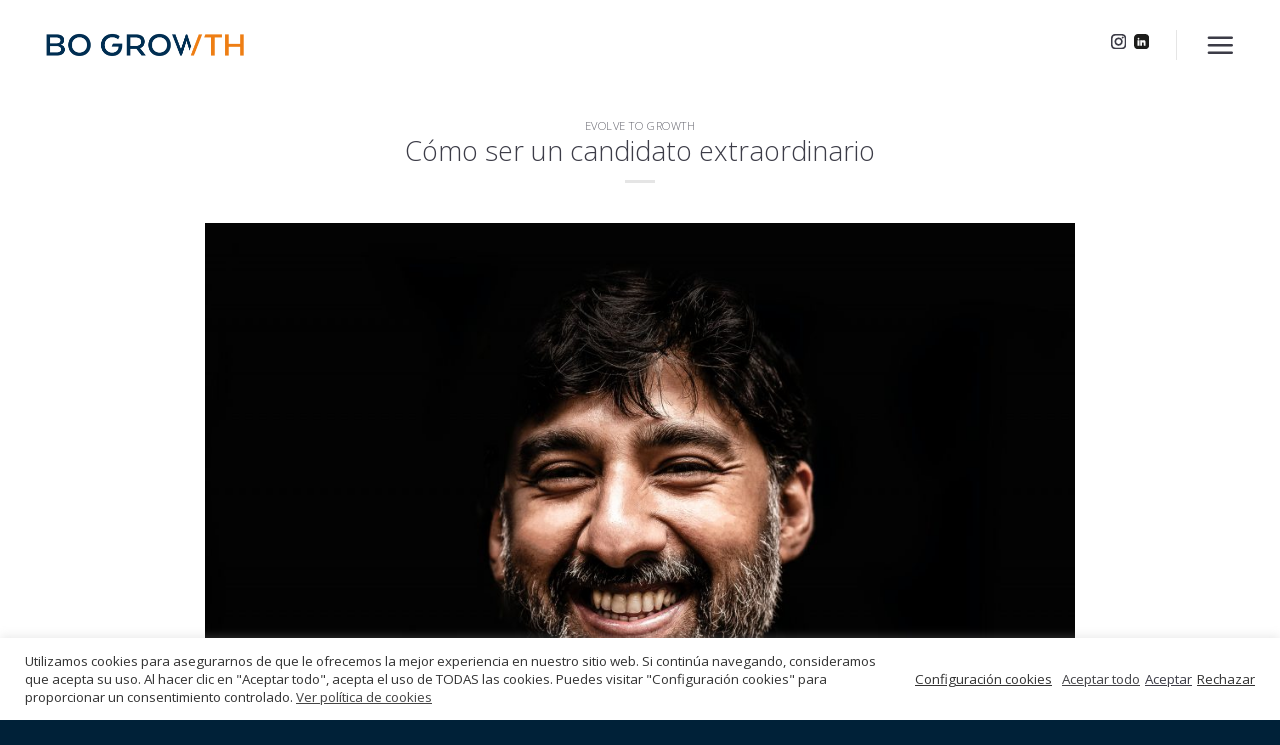

--- FILE ---
content_type: text/html; charset=UTF-8
request_url: https://bogrowth.es/como-ser-un-candidato-extraordinario/
body_size: 21188
content:
<!DOCTYPE html>
<!--[if IE 9 ]> <html lang="es" class="ie9 loading-site no-js"> <![endif]-->
<!--[if IE 8 ]> <html lang="es" class="ie8 loading-site no-js"> <![endif]-->
<!--[if (gte IE 9)|!(IE)]><!--><html lang="es" class="loading-site no-js"> <!--<![endif]-->
<head>
	<meta charset="UTF-8" />
	<link rel="profile" href="http://gmpg.org/xfn/11" />
	<link rel="pingback" href="https://bogrowth.es/xmlrpc.php" />
	
	<!-- Google Tag Manager -->
<script>(function(w,d,s,l,i){w[l]=w[l]||[];w[l].push({'gtm.start':
new Date().getTime(),event:'gtm.js'});var f=d.getElementsByTagName(s)[0],
j=d.createElement(s),dl=l!='dataLayer'?'&l='+l:'';j.async=true;j.src=
'https://www.googletagmanager.com/gtm.js?id='+i+dl;f.parentNode.insertBefore(j,f);
})(window,document,'script','dataLayer','GTM-NNPHP2F');</script>
<!-- End Google Tag Manager -->
	
	<script>(function(html){html.className = html.className.replace(/\bno-js\b/,'js')})(document.documentElement);</script>
<meta name='robots' content='index, follow, max-image-preview:large, max-snippet:-1, max-video-preview:-1' />
<meta name="viewport" content="width=device-width, initial-scale=1, maximum-scale=1" />
	<!-- This site is optimized with the Yoast SEO plugin v26.6 - https://yoast.com/wordpress/plugins/seo/ -->
	<title>Cómo ser un candidato extraordinario - Bo Growth</title>
	<meta name="description" content="¿Te has preguntado qué hace, a nuestros ojos, que un candidato sea extraordinario? ¿Te gustaría saber qué rasgos hacen que alguien nos deje huella en el proceso de selección o cuales son las características que están influyendo a la hora de elegir?Nos lo cuenta nuestro equipo de Headhunters de Bo Growth." />
	<link rel="canonical" href="https://bogrowth.es/como-ser-un-candidato-extraordinario/" />
	<meta property="og:locale" content="es_ES" />
	<meta property="og:type" content="article" />
	<meta property="og:title" content="Cómo ser un candidato extraordinario - Bo Growth" />
	<meta property="og:description" content="¿Te has preguntado qué hace, a nuestros ojos, que un candidato sea extraordinario? ¿Te gustaría saber qué rasgos hacen que alguien nos deje huella en el proceso de selección o cuales son las características que están influyendo a la hora de elegir?Nos lo cuenta nuestro equipo de Headhunters de Bo Growth." />
	<meta property="og:url" content="https://bogrowth.es/como-ser-un-candidato-extraordinario/" />
	<meta property="og:site_name" content="Bo Growth" />
	<meta property="article:published_time" content="2021-09-24T11:10:31+00:00" />
	<meta property="article:modified_time" content="2021-09-24T11:10:32+00:00" />
	<meta property="og:image" content="https://bogrowth.es/wp-content/uploads/2021/09/Bo-Growth-Blog-Cómo-ser-un-candidato-excelente-scaled.jpg" />
	<meta property="og:image:width" content="2560" />
	<meta property="og:image:height" content="1707" />
	<meta property="og:image:type" content="image/jpeg" />
	<meta name="author" content="bogrowth" />
	<meta name="twitter:card" content="summary_large_image" />
	<meta name="twitter:label1" content="Escrito por" />
	<meta name="twitter:data1" content="bogrowth" />
	<meta name="twitter:label2" content="Tiempo de lectura" />
	<meta name="twitter:data2" content="4 minutos" />
	<script type="application/ld+json" class="yoast-schema-graph">{"@context":"https://schema.org","@graph":[{"@type":"WebPage","@id":"https://bogrowth.es/como-ser-un-candidato-extraordinario/","url":"https://bogrowth.es/como-ser-un-candidato-extraordinario/","name":"Cómo ser un candidato extraordinario - Bo Growth","isPartOf":{"@id":"https://bogrowth.es/#website"},"primaryImageOfPage":{"@id":"https://bogrowth.es/como-ser-un-candidato-extraordinario/#primaryimage"},"image":{"@id":"https://bogrowth.es/como-ser-un-candidato-extraordinario/#primaryimage"},"thumbnailUrl":"https://bogrowth.es/wp-content/uploads/2021/09/Bo-Growth-Blog-Cómo-ser-un-candidato-excelente-scaled.jpg","datePublished":"2021-09-24T11:10:31+00:00","dateModified":"2021-09-24T11:10:32+00:00","author":{"@id":"https://bogrowth.es/#/schema/person/b6cff49caa3190e8dcb26135342535ff"},"description":"¿Te has preguntado qué hace, a nuestros ojos, que un candidato sea extraordinario? ¿Te gustaría saber qué rasgos hacen que alguien nos deje huella en el proceso de selección o cuales son las características que están influyendo a la hora de elegir?Nos lo cuenta nuestro equipo de Headhunters de Bo Growth.","inLanguage":"es","potentialAction":[{"@type":"ReadAction","target":["https://bogrowth.es/como-ser-un-candidato-extraordinario/"]}]},{"@type":"ImageObject","inLanguage":"es","@id":"https://bogrowth.es/como-ser-un-candidato-extraordinario/#primaryimage","url":"https://bogrowth.es/wp-content/uploads/2021/09/Bo-Growth-Blog-Cómo-ser-un-candidato-excelente-scaled.jpg","contentUrl":"https://bogrowth.es/wp-content/uploads/2021/09/Bo-Growth-Blog-Cómo-ser-un-candidato-excelente-scaled.jpg","width":2560,"height":1707,"caption":"Candidato extraordinario"},{"@type":"WebSite","@id":"https://bogrowth.es/#website","url":"https://bogrowth.es/","name":"Bo Growth","description":"Consultora de Recursos Humanos Valencia","potentialAction":[{"@type":"SearchAction","target":{"@type":"EntryPoint","urlTemplate":"https://bogrowth.es/?s={search_term_string}"},"query-input":{"@type":"PropertyValueSpecification","valueRequired":true,"valueName":"search_term_string"}}],"inLanguage":"es"},{"@type":"Person","@id":"https://bogrowth.es/#/schema/person/b6cff49caa3190e8dcb26135342535ff","name":"bogrowth","image":{"@type":"ImageObject","inLanguage":"es","@id":"https://bogrowth.es/#/schema/person/image/","url":"https://secure.gravatar.com/avatar/f433f939218b34b5a1790b245edc9e7b953447e9a7e4d13203fe607867233077?s=96&d=mm&r=g","contentUrl":"https://secure.gravatar.com/avatar/f433f939218b34b5a1790b245edc9e7b953447e9a7e4d13203fe607867233077?s=96&d=mm&r=g","caption":"bogrowth"},"sameAs":["https://new.bogrowth.es"]}]}</script>
	<!-- / Yoast SEO plugin. -->


<link rel='dns-prefetch' href='//fonts.googleapis.com' />
<link rel="alternate" type="application/rss+xml" title="Bo Growth &raquo; Feed" href="https://bogrowth.es/feed/" />
<link rel="alternate" type="application/rss+xml" title="Bo Growth &raquo; Feed de los comentarios" href="https://bogrowth.es/comments/feed/" />
<link rel="alternate" title="oEmbed (JSON)" type="application/json+oembed" href="https://bogrowth.es/wp-json/oembed/1.0/embed?url=https%3A%2F%2Fbogrowth.es%2Fcomo-ser-un-candidato-extraordinario%2F" />
<link rel="alternate" title="oEmbed (XML)" type="text/xml+oembed" href="https://bogrowth.es/wp-json/oembed/1.0/embed?url=https%3A%2F%2Fbogrowth.es%2Fcomo-ser-un-candidato-extraordinario%2F&#038;format=xml" />
		<style>
			.lazyload,
			.lazyloading {
				max-width: 100%;
			}
		</style>
		<style id='wp-img-auto-sizes-contain-inline-css' type='text/css'>
img:is([sizes=auto i],[sizes^="auto," i]){contain-intrinsic-size:3000px 1500px}
/*# sourceURL=wp-img-auto-sizes-contain-inline-css */
</style>
<style id='wp-emoji-styles-inline-css' type='text/css'>

	img.wp-smiley, img.emoji {
		display: inline !important;
		border: none !important;
		box-shadow: none !important;
		height: 1em !important;
		width: 1em !important;
		margin: 0 0.07em !important;
		vertical-align: -0.1em !important;
		background: none !important;
		padding: 0 !important;
	}
/*# sourceURL=wp-emoji-styles-inline-css */
</style>
<link rel='stylesheet' id='wp-block-library-css' href='https://bogrowth.es/wp-includes/css/dist/block-library/style.min.css?ver=6.9' type='text/css' media='all' />
<style id='classic-theme-styles-inline-css' type='text/css'>
/*! This file is auto-generated */
.wp-block-button__link{color:#fff;background-color:#32373c;border-radius:9999px;box-shadow:none;text-decoration:none;padding:calc(.667em + 2px) calc(1.333em + 2px);font-size:1.125em}.wp-block-file__button{background:#32373c;color:#fff;text-decoration:none}
/*# sourceURL=/wp-includes/css/classic-themes.min.css */
</style>
<style id='global-styles-inline-css' type='text/css'>
:root{--wp--preset--aspect-ratio--square: 1;--wp--preset--aspect-ratio--4-3: 4/3;--wp--preset--aspect-ratio--3-4: 3/4;--wp--preset--aspect-ratio--3-2: 3/2;--wp--preset--aspect-ratio--2-3: 2/3;--wp--preset--aspect-ratio--16-9: 16/9;--wp--preset--aspect-ratio--9-16: 9/16;--wp--preset--color--black: #000000;--wp--preset--color--cyan-bluish-gray: #abb8c3;--wp--preset--color--white: #ffffff;--wp--preset--color--pale-pink: #f78da7;--wp--preset--color--vivid-red: #cf2e2e;--wp--preset--color--luminous-vivid-orange: #ff6900;--wp--preset--color--luminous-vivid-amber: #fcb900;--wp--preset--color--light-green-cyan: #7bdcb5;--wp--preset--color--vivid-green-cyan: #00d084;--wp--preset--color--pale-cyan-blue: #8ed1fc;--wp--preset--color--vivid-cyan-blue: #0693e3;--wp--preset--color--vivid-purple: #9b51e0;--wp--preset--gradient--vivid-cyan-blue-to-vivid-purple: linear-gradient(135deg,rgb(6,147,227) 0%,rgb(155,81,224) 100%);--wp--preset--gradient--light-green-cyan-to-vivid-green-cyan: linear-gradient(135deg,rgb(122,220,180) 0%,rgb(0,208,130) 100%);--wp--preset--gradient--luminous-vivid-amber-to-luminous-vivid-orange: linear-gradient(135deg,rgb(252,185,0) 0%,rgb(255,105,0) 100%);--wp--preset--gradient--luminous-vivid-orange-to-vivid-red: linear-gradient(135deg,rgb(255,105,0) 0%,rgb(207,46,46) 100%);--wp--preset--gradient--very-light-gray-to-cyan-bluish-gray: linear-gradient(135deg,rgb(238,238,238) 0%,rgb(169,184,195) 100%);--wp--preset--gradient--cool-to-warm-spectrum: linear-gradient(135deg,rgb(74,234,220) 0%,rgb(151,120,209) 20%,rgb(207,42,186) 40%,rgb(238,44,130) 60%,rgb(251,105,98) 80%,rgb(254,248,76) 100%);--wp--preset--gradient--blush-light-purple: linear-gradient(135deg,rgb(255,206,236) 0%,rgb(152,150,240) 100%);--wp--preset--gradient--blush-bordeaux: linear-gradient(135deg,rgb(254,205,165) 0%,rgb(254,45,45) 50%,rgb(107,0,62) 100%);--wp--preset--gradient--luminous-dusk: linear-gradient(135deg,rgb(255,203,112) 0%,rgb(199,81,192) 50%,rgb(65,88,208) 100%);--wp--preset--gradient--pale-ocean: linear-gradient(135deg,rgb(255,245,203) 0%,rgb(182,227,212) 50%,rgb(51,167,181) 100%);--wp--preset--gradient--electric-grass: linear-gradient(135deg,rgb(202,248,128) 0%,rgb(113,206,126) 100%);--wp--preset--gradient--midnight: linear-gradient(135deg,rgb(2,3,129) 0%,rgb(40,116,252) 100%);--wp--preset--font-size--small: 13px;--wp--preset--font-size--medium: 20px;--wp--preset--font-size--large: 36px;--wp--preset--font-size--x-large: 42px;--wp--preset--spacing--20: 0.44rem;--wp--preset--spacing--30: 0.67rem;--wp--preset--spacing--40: 1rem;--wp--preset--spacing--50: 1.5rem;--wp--preset--spacing--60: 2.25rem;--wp--preset--spacing--70: 3.38rem;--wp--preset--spacing--80: 5.06rem;--wp--preset--shadow--natural: 6px 6px 9px rgba(0, 0, 0, 0.2);--wp--preset--shadow--deep: 12px 12px 50px rgba(0, 0, 0, 0.4);--wp--preset--shadow--sharp: 6px 6px 0px rgba(0, 0, 0, 0.2);--wp--preset--shadow--outlined: 6px 6px 0px -3px rgb(255, 255, 255), 6px 6px rgb(0, 0, 0);--wp--preset--shadow--crisp: 6px 6px 0px rgb(0, 0, 0);}:where(.is-layout-flex){gap: 0.5em;}:where(.is-layout-grid){gap: 0.5em;}body .is-layout-flex{display: flex;}.is-layout-flex{flex-wrap: wrap;align-items: center;}.is-layout-flex > :is(*, div){margin: 0;}body .is-layout-grid{display: grid;}.is-layout-grid > :is(*, div){margin: 0;}:where(.wp-block-columns.is-layout-flex){gap: 2em;}:where(.wp-block-columns.is-layout-grid){gap: 2em;}:where(.wp-block-post-template.is-layout-flex){gap: 1.25em;}:where(.wp-block-post-template.is-layout-grid){gap: 1.25em;}.has-black-color{color: var(--wp--preset--color--black) !important;}.has-cyan-bluish-gray-color{color: var(--wp--preset--color--cyan-bluish-gray) !important;}.has-white-color{color: var(--wp--preset--color--white) !important;}.has-pale-pink-color{color: var(--wp--preset--color--pale-pink) !important;}.has-vivid-red-color{color: var(--wp--preset--color--vivid-red) !important;}.has-luminous-vivid-orange-color{color: var(--wp--preset--color--luminous-vivid-orange) !important;}.has-luminous-vivid-amber-color{color: var(--wp--preset--color--luminous-vivid-amber) !important;}.has-light-green-cyan-color{color: var(--wp--preset--color--light-green-cyan) !important;}.has-vivid-green-cyan-color{color: var(--wp--preset--color--vivid-green-cyan) !important;}.has-pale-cyan-blue-color{color: var(--wp--preset--color--pale-cyan-blue) !important;}.has-vivid-cyan-blue-color{color: var(--wp--preset--color--vivid-cyan-blue) !important;}.has-vivid-purple-color{color: var(--wp--preset--color--vivid-purple) !important;}.has-black-background-color{background-color: var(--wp--preset--color--black) !important;}.has-cyan-bluish-gray-background-color{background-color: var(--wp--preset--color--cyan-bluish-gray) !important;}.has-white-background-color{background-color: var(--wp--preset--color--white) !important;}.has-pale-pink-background-color{background-color: var(--wp--preset--color--pale-pink) !important;}.has-vivid-red-background-color{background-color: var(--wp--preset--color--vivid-red) !important;}.has-luminous-vivid-orange-background-color{background-color: var(--wp--preset--color--luminous-vivid-orange) !important;}.has-luminous-vivid-amber-background-color{background-color: var(--wp--preset--color--luminous-vivid-amber) !important;}.has-light-green-cyan-background-color{background-color: var(--wp--preset--color--light-green-cyan) !important;}.has-vivid-green-cyan-background-color{background-color: var(--wp--preset--color--vivid-green-cyan) !important;}.has-pale-cyan-blue-background-color{background-color: var(--wp--preset--color--pale-cyan-blue) !important;}.has-vivid-cyan-blue-background-color{background-color: var(--wp--preset--color--vivid-cyan-blue) !important;}.has-vivid-purple-background-color{background-color: var(--wp--preset--color--vivid-purple) !important;}.has-black-border-color{border-color: var(--wp--preset--color--black) !important;}.has-cyan-bluish-gray-border-color{border-color: var(--wp--preset--color--cyan-bluish-gray) !important;}.has-white-border-color{border-color: var(--wp--preset--color--white) !important;}.has-pale-pink-border-color{border-color: var(--wp--preset--color--pale-pink) !important;}.has-vivid-red-border-color{border-color: var(--wp--preset--color--vivid-red) !important;}.has-luminous-vivid-orange-border-color{border-color: var(--wp--preset--color--luminous-vivid-orange) !important;}.has-luminous-vivid-amber-border-color{border-color: var(--wp--preset--color--luminous-vivid-amber) !important;}.has-light-green-cyan-border-color{border-color: var(--wp--preset--color--light-green-cyan) !important;}.has-vivid-green-cyan-border-color{border-color: var(--wp--preset--color--vivid-green-cyan) !important;}.has-pale-cyan-blue-border-color{border-color: var(--wp--preset--color--pale-cyan-blue) !important;}.has-vivid-cyan-blue-border-color{border-color: var(--wp--preset--color--vivid-cyan-blue) !important;}.has-vivid-purple-border-color{border-color: var(--wp--preset--color--vivid-purple) !important;}.has-vivid-cyan-blue-to-vivid-purple-gradient-background{background: var(--wp--preset--gradient--vivid-cyan-blue-to-vivid-purple) !important;}.has-light-green-cyan-to-vivid-green-cyan-gradient-background{background: var(--wp--preset--gradient--light-green-cyan-to-vivid-green-cyan) !important;}.has-luminous-vivid-amber-to-luminous-vivid-orange-gradient-background{background: var(--wp--preset--gradient--luminous-vivid-amber-to-luminous-vivid-orange) !important;}.has-luminous-vivid-orange-to-vivid-red-gradient-background{background: var(--wp--preset--gradient--luminous-vivid-orange-to-vivid-red) !important;}.has-very-light-gray-to-cyan-bluish-gray-gradient-background{background: var(--wp--preset--gradient--very-light-gray-to-cyan-bluish-gray) !important;}.has-cool-to-warm-spectrum-gradient-background{background: var(--wp--preset--gradient--cool-to-warm-spectrum) !important;}.has-blush-light-purple-gradient-background{background: var(--wp--preset--gradient--blush-light-purple) !important;}.has-blush-bordeaux-gradient-background{background: var(--wp--preset--gradient--blush-bordeaux) !important;}.has-luminous-dusk-gradient-background{background: var(--wp--preset--gradient--luminous-dusk) !important;}.has-pale-ocean-gradient-background{background: var(--wp--preset--gradient--pale-ocean) !important;}.has-electric-grass-gradient-background{background: var(--wp--preset--gradient--electric-grass) !important;}.has-midnight-gradient-background{background: var(--wp--preset--gradient--midnight) !important;}.has-small-font-size{font-size: var(--wp--preset--font-size--small) !important;}.has-medium-font-size{font-size: var(--wp--preset--font-size--medium) !important;}.has-large-font-size{font-size: var(--wp--preset--font-size--large) !important;}.has-x-large-font-size{font-size: var(--wp--preset--font-size--x-large) !important;}
:where(.wp-block-post-template.is-layout-flex){gap: 1.25em;}:where(.wp-block-post-template.is-layout-grid){gap: 1.25em;}
:where(.wp-block-term-template.is-layout-flex){gap: 1.25em;}:where(.wp-block-term-template.is-layout-grid){gap: 1.25em;}
:where(.wp-block-columns.is-layout-flex){gap: 2em;}:where(.wp-block-columns.is-layout-grid){gap: 2em;}
:root :where(.wp-block-pullquote){font-size: 1.5em;line-height: 1.6;}
/*# sourceURL=global-styles-inline-css */
</style>
<link rel='stylesheet' id='contact-form-7-css' href='https://bogrowth.es/wp-content/plugins/contact-form-7/includes/css/styles.css?ver=6.1.4' type='text/css' media='all' />
<link rel='stylesheet' id='cookie-law-info-css' href='https://bogrowth.es/wp-content/plugins/cookie-law-info/legacy/public/css/cookie-law-info-public.css?ver=3.3.9' type='text/css' media='all' />
<link rel='stylesheet' id='cookie-law-info-gdpr-css' href='https://bogrowth.es/wp-content/plugins/cookie-law-info/legacy/public/css/cookie-law-info-gdpr.css?ver=3.3.9' type='text/css' media='all' />
<link rel='stylesheet' id='flatsome-icons-css' href='https://bogrowth.es/wp-content/themes/flatsome/assets/css/fl-icons.css?ver=3.12' type='text/css' media='all' />
<link rel='stylesheet' id='flatsome-main-css' href='https://bogrowth.es/wp-content/themes/flatsome/assets/css/flatsome.css?ver=3.13.3' type='text/css' media='all' />
<link rel='stylesheet' id='flatsome-style-css' href='https://bogrowth.es/wp-content/themes/flatsome/style.css?ver=3.13.3' type='text/css' media='all' />
<link rel='stylesheet' id='flatsome-googlefonts-css' href='//fonts.googleapis.com/css?family=Open+Sans%3Aregular%2C300%2Cregular%2Cregular%7CDancing+Script%3Aregular%2C400&#038;display=swap&#038;ver=3.9' type='text/css' media='all' />
<script type="text/javascript">
            window._nslDOMReady = (function () {
                const executedCallbacks = new Set();
            
                return function (callback) {
                    /**
                    * Third parties might dispatch DOMContentLoaded events, so we need to ensure that we only run our callback once!
                    */
                    if (executedCallbacks.has(callback)) return;
            
                    const wrappedCallback = function () {
                        if (executedCallbacks.has(callback)) return;
                        executedCallbacks.add(callback);
                        callback();
                    };
            
                    if (document.readyState === "complete" || document.readyState === "interactive") {
                        wrappedCallback();
                    } else {
                        document.addEventListener("DOMContentLoaded", wrappedCallback);
                    }
                };
            })();
        </script><script type="text/javascript" src="https://bogrowth.es/wp-includes/js/jquery/jquery.min.js?ver=3.7.1" id="jquery-core-js"></script>
<script type="text/javascript" src="https://bogrowth.es/wp-includes/js/jquery/jquery-migrate.min.js?ver=3.4.1" id="jquery-migrate-js"></script>
<script type="text/javascript" id="cookie-law-info-js-extra">
/* <![CDATA[ */
var Cli_Data = {"nn_cookie_ids":[],"cookielist":[],"non_necessary_cookies":[],"ccpaEnabled":"","ccpaRegionBased":"","ccpaBarEnabled":"","strictlyEnabled":["necessary","obligatoire"],"ccpaType":"gdpr","js_blocking":"1","custom_integration":"","triggerDomRefresh":"","secure_cookies":""};
var cli_cookiebar_settings = {"animate_speed_hide":"500","animate_speed_show":"500","background":"#FFF","border":"#b1a6a6c2","border_on":"","button_1_button_colour":"#3c3c47","button_1_button_hover":"#303039","button_1_link_colour":"#3c3c47","button_1_as_button":"","button_1_new_win":"","button_2_button_colour":"#333","button_2_button_hover":"#292929","button_2_link_colour":"#444","button_2_as_button":"","button_2_hidebar":"","button_3_button_colour":"#dedfe0","button_3_button_hover":"#b2b2b3","button_3_link_colour":"#333333","button_3_as_button":"","button_3_new_win":"","button_4_button_colour":"#dedfe0","button_4_button_hover":"#b2b2b3","button_4_link_colour":"#333333","button_4_as_button":"","button_7_button_colour":"#3c3c47","button_7_button_hover":"#303039","button_7_link_colour":"#434347","button_7_as_button":"","button_7_new_win":"","font_family":"inherit","header_fix":"","notify_animate_hide":"1","notify_animate_show":"","notify_div_id":"#cookie-law-info-bar","notify_position_horizontal":"right","notify_position_vertical":"bottom","scroll_close":"","scroll_close_reload":"","accept_close_reload":"","reject_close_reload":"","showagain_tab":"1","showagain_background":"#fff","showagain_border":"#000","showagain_div_id":"#cookie-law-info-again","showagain_x_position":"100px","text":"#333333","show_once_yn":"","show_once":"10000","logging_on":"","as_popup":"","popup_overlay":"1","bar_heading_text":"","cookie_bar_as":"banner","popup_showagain_position":"bottom-right","widget_position":"left"};
var log_object = {"ajax_url":"https://bogrowth.es/wp-admin/admin-ajax.php"};
//# sourceURL=cookie-law-info-js-extra
/* ]]> */
</script>
<script type="text/javascript" src="https://bogrowth.es/wp-content/plugins/cookie-law-info/legacy/public/js/cookie-law-info-public.js?ver=3.3.9" id="cookie-law-info-js"></script>
<link rel="https://api.w.org/" href="https://bogrowth.es/wp-json/" /><link rel="alternate" title="JSON" type="application/json" href="https://bogrowth.es/wp-json/wp/v2/posts/11277" /><link rel="EditURI" type="application/rsd+xml" title="RSD" href="https://bogrowth.es/xmlrpc.php?rsd" />
<meta name="generator" content="WordPress 6.9" />
<link rel='shortlink' href='https://bogrowth.es/?p=11277' />
<!-- Global site tag (gtag.js) - Google Analytics -->
<script type="text/plain" data-cli-class="cli-blocker-script"  data-cli-script-type="analytics" data-cli-block="true"  data-cli-element-position="head" async src="https://www.googletagmanager.com/gtag/js?id=UA-101283987-1"></script>
<script type="text/plain" data-cli-class="cli-blocker-script"  data-cli-script-type="analytics" data-cli-block="true"  data-cli-element-position="head">
  window.dataLayer = window.dataLayer || [];
  function gtag(){dataLayer.push(arguments);}
  gtag('js', new Date());

  gtag('config', 'UA-101283987-1');
</script>
		<script>
			document.documentElement.className = document.documentElement.className.replace('no-js', 'js');
		</script>
				<style>
			.no-js img.lazyload {
				display: none;
			}

			figure.wp-block-image img.lazyloading {
				min-width: 150px;
			}

			.lazyload,
			.lazyloading {
				--smush-placeholder-width: 100px;
				--smush-placeholder-aspect-ratio: 1/1;
				width: var(--smush-image-width, var(--smush-placeholder-width)) !important;
				aspect-ratio: var(--smush-image-aspect-ratio, var(--smush-placeholder-aspect-ratio)) !important;
			}

						.lazyload, .lazyloading {
				opacity: 0;
			}

			.lazyloaded {
				opacity: 1;
				transition: opacity 400ms;
				transition-delay: 0ms;
			}

					</style>
		<!-- Analytics by WP Statistics - https://wp-statistics.com -->
<style>.bg{opacity: 0; transition: opacity 1s; -webkit-transition: opacity 1s;} .bg-loaded{opacity: 1;}</style><!--[if IE]><link rel="stylesheet" type="text/css" href="https://bogrowth.es/wp-content/themes/flatsome/assets/css/ie-fallback.css"><script src="//cdnjs.cloudflare.com/ajax/libs/html5shiv/3.6.1/html5shiv.js"></script><script>var head = document.getElementsByTagName('head')[0],style = document.createElement('style');style.type = 'text/css';style.styleSheet.cssText = ':before,:after{content:none !important';head.appendChild(style);setTimeout(function(){head.removeChild(style);}, 0);</script><script src="https://bogrowth.es/wp-content/themes/flatsome/assets/libs/ie-flexibility.js"></script><![endif]--><meta name="generator" content="Elementor 3.34.0; features: additional_custom_breakpoints; settings: css_print_method-external, google_font-enabled, font_display-auto">
			<style>
				.e-con.e-parent:nth-of-type(n+4):not(.e-lazyloaded):not(.e-no-lazyload),
				.e-con.e-parent:nth-of-type(n+4):not(.e-lazyloaded):not(.e-no-lazyload) * {
					background-image: none !important;
				}
				@media screen and (max-height: 1024px) {
					.e-con.e-parent:nth-of-type(n+3):not(.e-lazyloaded):not(.e-no-lazyload),
					.e-con.e-parent:nth-of-type(n+3):not(.e-lazyloaded):not(.e-no-lazyload) * {
						background-image: none !important;
					}
				}
				@media screen and (max-height: 640px) {
					.e-con.e-parent:nth-of-type(n+2):not(.e-lazyloaded):not(.e-no-lazyload),
					.e-con.e-parent:nth-of-type(n+2):not(.e-lazyloaded):not(.e-no-lazyload) * {
						background-image: none !important;
					}
				}
			</style>
			<link rel="icon" href="https://bogrowth.es/wp-content/uploads/2021/04/cropped-favicon-bogrowth-32x32.png" sizes="32x32" />
<link rel="icon" href="https://bogrowth.es/wp-content/uploads/2021/04/cropped-favicon-bogrowth-192x192.png" sizes="192x192" />
<link rel="apple-touch-icon" href="https://bogrowth.es/wp-content/uploads/2021/04/cropped-favicon-bogrowth-180x180.png" />
<meta name="msapplication-TileImage" content="https://bogrowth.es/wp-content/uploads/2021/04/cropped-favicon-bogrowth-270x270.png" />
<style id="custom-css" type="text/css">:root {--primary-color: #3c3c47;}.header-main{height: 90px}#logo img{max-height: 90px}#logo{width:200px;}.header-top{min-height: 30px}.transparent .header-main{height: 90px}.transparent #logo img{max-height: 90px}.has-transparent + .page-title:first-of-type,.has-transparent + #main > .page-title,.has-transparent + #main > div > .page-title,.has-transparent + #main .page-header-wrapper:first-of-type .page-title{padding-top: 90px;}.header.show-on-scroll,.stuck .header-main{height:70px!important}.stuck #logo img{max-height: 70px!important}.header-bottom {background-color: #f1f1f1}.header-main .nav > li > a{line-height: 16px }@media (max-width: 549px) {.header-main{height: 70px}#logo img{max-height: 70px}}.main-menu-overlay{background-color: #3c3c47}.nav-dropdown{font-size:100%}/* Color */.accordion-title.active, .has-icon-bg .icon .icon-inner,.logo a, .primary.is-underline, .primary.is-link, .badge-outline .badge-inner, .nav-outline > li.active> a,.nav-outline >li.active > a, .cart-icon strong,[data-color='primary'], .is-outline.primary{color: #3c3c47;}/* Color !important */[data-text-color="primary"]{color: #3c3c47!important;}/* Background Color */[data-text-bg="primary"]{background-color: #3c3c47;}/* Background */.scroll-to-bullets a,.featured-title, .label-new.menu-item > a:after, .nav-pagination > li > .current,.nav-pagination > li > span:hover,.nav-pagination > li > a:hover,.has-hover:hover .badge-outline .badge-inner,button[type="submit"], .button.wc-forward:not(.checkout):not(.checkout-button), .button.submit-button, .button.primary:not(.is-outline),.featured-table .title,.is-outline:hover, .has-icon:hover .icon-label,.nav-dropdown-bold .nav-column li > a:hover, .nav-dropdown.nav-dropdown-bold > li > a:hover, .nav-dropdown-bold.dark .nav-column li > a:hover, .nav-dropdown.nav-dropdown-bold.dark > li > a:hover, .is-outline:hover, .tagcloud a:hover,.grid-tools a, input[type='submit']:not(.is-form), .box-badge:hover .box-text, input.button.alt,.nav-box > li > a:hover,.nav-box > li.active > a,.nav-pills > li.active > a ,.current-dropdown .cart-icon strong, .cart-icon:hover strong, .nav-line-bottom > li > a:before, .nav-line-grow > li > a:before, .nav-line > li > a:before,.banner, .header-top, .slider-nav-circle .flickity-prev-next-button:hover svg, .slider-nav-circle .flickity-prev-next-button:hover .arrow, .primary.is-outline:hover, .button.primary:not(.is-outline), input[type='submit'].primary, input[type='submit'].primary, input[type='reset'].button, input[type='button'].primary, .badge-inner{background-color: #3c3c47;}/* Border */.nav-vertical.nav-tabs > li.active > a,.scroll-to-bullets a.active,.nav-pagination > li > .current,.nav-pagination > li > span:hover,.nav-pagination > li > a:hover,.has-hover:hover .badge-outline .badge-inner,.accordion-title.active,.featured-table,.is-outline:hover, .tagcloud a:hover,blockquote, .has-border, .cart-icon strong:after,.cart-icon strong,.blockUI:before, .processing:before,.loading-spin, .slider-nav-circle .flickity-prev-next-button:hover svg, .slider-nav-circle .flickity-prev-next-button:hover .arrow, .primary.is-outline:hover{border-color: #3c3c47}.nav-tabs > li.active > a{border-top-color: #3c3c47}.widget_shopping_cart_content .blockUI.blockOverlay:before { border-left-color: #3c3c47 }.woocommerce-checkout-review-order .blockUI.blockOverlay:before { border-left-color: #3c3c47 }/* Fill */.slider .flickity-prev-next-button:hover svg,.slider .flickity-prev-next-button:hover .arrow{fill: #3c3c47;}/* Background Color */[data-icon-label]:after, .secondary.is-underline:hover,.secondary.is-outline:hover,.icon-label,.button.secondary:not(.is-outline),.button.alt:not(.is-outline), .badge-inner.on-sale, .button.checkout, .single_add_to_cart_button, .current .breadcrumb-step{ background-color:#002e52; }[data-text-bg="secondary"]{background-color: #002e52;}/* Color */.secondary.is-underline,.secondary.is-link, .secondary.is-outline,.stars a.active, .star-rating:before, .woocommerce-page .star-rating:before,.star-rating span:before, .color-secondary{color: #002e52}/* Color !important */[data-text-color="secondary"]{color: #002e52!important;}/* Border */.secondary.is-outline:hover{border-color:#002e52}.success.is-underline:hover,.success.is-outline:hover,.success{background-color: #3c3c47}.success-color, .success.is-link, .success.is-outline{color: #3c3c47;}.success-border{border-color: #3c3c47!important;}/* Color !important */[data-text-color="success"]{color: #3c3c47!important;}/* Background Color */[data-text-bg="success"]{background-color: #3c3c47;}body{font-size: 100%;}@media screen and (max-width: 549px){body{font-size: 100%;}}body{font-family:"Open Sans", sans-serif}body{font-weight: 0}body{color: #3c3c47}.nav > li > a {font-family:"Open Sans", sans-serif;}.mobile-sidebar-levels-2 .nav > li > ul > li > a {font-family:"Open Sans", sans-serif;}.nav > li > a {font-weight: 0;}.mobile-sidebar-levels-2 .nav > li > ul > li > a {font-weight: 0;}h1,h2,h3,h4,h5,h6,.heading-font, .off-canvas-center .nav-sidebar.nav-vertical > li > a{font-family: "Open Sans", sans-serif;}h1,h2,h3,h4,h5,h6,.heading-font,.banner h1,.banner h2{font-weight: 300;}h1,h2,h3,h4,h5,h6,.heading-font{color: #3c3c47;}.nav > li > a, .links > li > a{text-transform: none;}.alt-font{font-family: "Dancing Script", sans-serif;}.alt-font{font-weight: 400!important;}.header:not(.transparent) .header-nav-main.nav > li > a {color: #555555;}.header:not(.transparent) .header-nav-main.nav > li > a:hover,.header:not(.transparent) .header-nav-main.nav > li.active > a,.header:not(.transparent) .header-nav-main.nav > li.current > a,.header:not(.transparent) .header-nav-main.nav > li > a.active,.header:not(.transparent) .header-nav-main.nav > li > a.current{color: #002e52;}.header-nav-main.nav-line-bottom > li > a:before,.header-nav-main.nav-line-grow > li > a:before,.header-nav-main.nav-line > li > a:before,.header-nav-main.nav-box > li > a:hover,.header-nav-main.nav-box > li.active > a,.header-nav-main.nav-pills > li > a:hover,.header-nav-main.nav-pills > li.active > a{color:#FFF!important;background-color: #002e52;}a{color: #3c3c47;}a:hover{color: #ee7e14;}.tagcloud a:hover{border-color: #ee7e14;background-color: #ee7e14;}.footer-2{background-color: #002138}.absolute-footer, html{background-color: #002138}/* Custom CSS */.absolute-footer {color: rgba(0,0,0,0.5);padding: 0px 0 0px;font-size: .9em;}.logo-left .logo {margin-left: 30px;margin-right: 30px;}.nav, .nav ul:not(.nav-dropdown) {margin: 0;padding-right: 30px;}.social-icons span {font-weight: normal;padding-right: 10px;}.nav-sidebar.nav-vertical>li+li {border-top: 0px solid #ececec;}.nav>li>a, .nav-dropdown>li>a, .nav-column>li>a {color: #555555;-webkit-transition: all .2s;-o-transition: all .2s;transition: all .2s;}.nav-uppercase>li>a:hover {letter-spacing: .02em;text-transform: none;font-weight: normal;color: #002E52;background:rgba(255,255,255,1;)}.nav-uppercase>li>a {letter-spacing: .02em;text-transform: none;font-weight: normal;}.nav>li>a {font-size: 1em;}.off-canvas-right .mfp-content {position: fixed;top: 0;bottom: 0;width: 420px;background-color: rgba(255,255,255,1);}.nav-sidebar.nav-vertical>li.menu-item.active, .nav-sidebar.nav-vertical>li.menu-item:hover {background-color: rgba(0,0,0,0);}.mfp-container {text-align: left;position: absolute;width: 100%;height: 100%;overflow: auto-flow;left: 0;top: 0;padding: 20px;-webkit-box-sizing: border-box;box-sizing: border-box;}.off-canvas-center .nav-vertical>li>a {-webkit-box-pack: center;-ms-flex-pack: center;justify-content: left;margin-left: 10px;}.off-canvas-center .mfp-content {padding-top: 20px;max-width: 420px;max-width: 820px;overflow-y: hidden;overflow-x: auto;-webkit-overflow-scrolling: touch;}.is-italic {font-style: normal !important;}.off-canvas-center .nav-sidebar.nav-vertical>li .toggle {position: absolute;top: 15px;right: 0;display: none;}.off-canvas-center .nav-vertical>li>ul>li a, .off-canvas-center .nav-vertical>li>a {-webkit-box-pack: center;-ms-flex-pack: center;justify-content: left;padding-left: 60px;}.banner h3, .banner h1 {padding: 0;font-weight: normal;margin-top: .2em;margin-bottom: .2em;line-height: 0.8;}.nav>li {display: inline-block;list-style: none;margin: 0;padding: 0;position: relative;margin: 0 20px;-webkit-transition: background-color .3s;-o-transition: background-color .3s;transition: background-color .3s;}.badge.post-date {top: 7%;display: none;}.banner h3, .banner h1 {padding: 0;font-weight: normal;margin-top: .2em;margin-bottom: .2em;line-height: 1;}.form-flat input:not([type="submit"]), .form-flat textarea, .form-flat select {background-color: rgba(0,0,0,0.0);-webkit-box-shadow: none;box-shadow: none;border-color: rgba(0,0,0,0.0);color: currentColor !important;border-radius: 0px;border: 2px 2px 2px 2px;border-bottom-color: #ccc}.wpcf7 .wpcf7-form-control-wrap {display: inline-block;}.form-flat button, .form-flat input {border-radius: 0px;}.nav-uppercase>li>a {letter-spacing: .02em;text-transform: none;font-weight: normal;font-size:13px;padding: 6px;}.h1, h1 {font-size: 1.7em;line-height: 1;}.gris{filter: grayscale(100%);}.success.is-underline, .success.is-link, .success.is-outline {color: #3c3c47;}.social-icons {display: inline-block;vertical-align: middle;font-size: .85em;color: #3c3c47;}.header:not(.transparent) .header-nav-main.nav > li > a {color: #3c3c47;}.mfp-bg.off-canvas-center:not(.dark) {background-color: #fff;opacity: 1;}#comments .comment-respond {background-color: rgba(0,0,0,0.05);margin-top: 15px;padding: 15px 25px 0;display: none;}a:hover {color: #3c3c47;}.nav-vertical.nav-tabs > li.active > a, .scroll-to-bullets a.active, .nav-pagination > li > .current, .nav-pagination > li > span:hover, .nav-pagination > li > a:hover, .has-hover:hover .badge-outline .badge-inner, .accordion-title.active, .featured-table, .is-outline:hover, .tagcloud a:hover, blockquote, .has-border, .cart-icon strong:after, .cart-icon strong, .blockUI:before, .processing:before, .loading-spin, .slider-nav-circle .flickity-prev-next-button:hover svg, .slider-nav-circle .flickity-prev-next-button:hover .arrow, .primary.is-outline:hover {border-color: #3c3c47;}p.lead, a.lead {font-size: 1.3em;line-height: 1.3;}.col-divided {padding-right: 30px;border-right: 2px solid #3c3c47;}.off-canvas-center.mfp-bg.mfp-ready {opacity: 1;}.button, button, input[type='submit'], input[type='reset'], input[type='button'] {position: relative;display: inline-block;text-transform: uppercase;font-size: .8em;letter-spacing: .03em;cursor: pointer;font-weight: normal;text-align: center;color: currentColor;text-decoration: none;border: 1px solid transparent;vertical-align: middle;border-radius: 0;margin-top: 0;margin-right: 1em;text-shadow: none;line-height: 2.4em;min-height: 2.5em;padding: 0 1.2em;max-width: 100%;-webkit-transition: border .3s, background .3s, opacity .3s, color .3s, -webkit-transform .3s, -webkit-box-shadow .3s;transition: border .3s, background .3s, opacity .3s, color .3s, -webkit-transform .3s, -webkit-box-shadow .3s;-o-transition: transform .3s, border .3s, background .3s, box-shadow .3s, opacity .3s, color .3s;transition: transform .3s, border .3s, background .3s, box-shadow .3s, opacity .3s, color .3s;transition: transform .3s, border .3s, background .3s, box-shadow .3s, opacity .3s, color .3s, -webkit-transform .3s, -webkit-box-shadow .3s;text-rendering: optimizeLegibility;-webkit-box-sizing: border-box;box-sizing: border-box;}.h5, h5 {font-size: 0.8em;}.cli-style-v2 {font-size: 10pt;line-height: 18px;font-weight: normal;}.h2, h2 {font-size: 1.6em;line-height: 1;}.delante {z-index: 1000;position: relative;}pre, blockquote, form, figure, p, dl, ul, ol {margin-bottom: 0.4em;}.label-new.menu-item > a:after{content:"Nuevo";}.label-hot.menu-item > a:after{content:"Caliente";}.label-sale.menu-item > a:after{content:"Oferta";}.label-popular.menu-item > a:after{content:"Popular";}</style>		<style type="text/css" id="wp-custom-css">
			.custom-text span{
	color: #EE7E14;
}

.elementor-accordion-item{
	border-bottom: 1px solid #EE7E14 !important;
}

.elementor-accordion-icon-opened i, .elementor-accordion-icon-closed i{
	font-size: 30px !important;
	margin-bottom: -4px;
}

.gallery-icon{
	position: relative;
}

.gallery-icon:after{
	content:'';
	position: absolute;
	height: 100%;
	width: 100%;
	left:0;
	top: 0;
	opacity: 0;
	z-index: 10;
	background-color: #EE7E14C2;
	transition: all .3s ease;
	pointer-events: none;
}

.gallery-icon:hover:after{
	opacity: 1;
}		</style>
		</head>

<body class="wp-singular post-template-default single single-post postid-11277 single-format-standard wp-theme-flatsome lightbox nav-dropdown-has-shadow nav-dropdown-has-border elementor-default elementor-kit-11654">
	
<!-- Google Tag Manager (noscript) -->
<noscript><iframe data-src="https://www.googletagmanager.com/ns.html?id=GTM-NNPHP2F"
height="0" width="0" style="display:none;visibility:hidden" src="[data-uri]" class="lazyload" data-load-mode="1"></iframe></noscript>
<!-- End Google Tag Manager (noscript) -->
	

<a class="skip-link screen-reader-text" href="#main">Skip to content</a>

<div id="wrapper">

	
	<header id="header" class="header header-full-width has-sticky sticky-jump">
		<div class="header-wrapper">
			<div id="masthead" class="header-main ">
      <div class="header-inner flex-row container logo-left medium-logo-center" role="navigation">

          <!-- Logo -->
          <div id="logo" class="flex-col logo">
            <!-- Header logo -->
<a href="https://bogrowth.es/" title="Bo Growth - Consultora de Recursos Humanos Valencia" rel="home">
    <img width="200" height="90" data-src="https://bogrowth.es/wp-content/uploads/2021/04/Logotipo-Bo-Growth-Original.png" class="header_logo header-logo lazyload" alt="Bo Growth" src="[data-uri]" style="--smush-placeholder-width: 200px; --smush-placeholder-aspect-ratio: 200/90;" /><img  width="200" height="90" data-src="https://bogrowth.es/wp-content/uploads/2021/04/Logotipo-Bo-Growth-Original.png" class="header-logo-dark lazyload" alt="Bo Growth" src="[data-uri]" style="--smush-placeholder-width: 200px; --smush-placeholder-aspect-ratio: 200/90;" /></a>
          </div>

          <!-- Mobile Left Elements -->
          <div class="flex-col show-for-medium flex-left">
            <ul class="mobile-nav nav nav-left ">
              <li class="nav-icon has-icon">
  		<a href="#" data-open="#main-menu" data-pos="center" data-bg="main-menu-overlay" data-color="dark" class="is-small" aria-label="Menú" aria-controls="main-menu" aria-expanded="false">
		
		  <i class="icon-menu" ></i>
		  		</a>
	</li>            </ul>
          </div>

          <!-- Left Elements -->
          <div class="flex-col hide-for-medium flex-left
            flex-grow">
            <ul class="header-nav header-nav-main nav nav-left " >
                          </ul>
          </div>

          <!-- Right Elements -->
          <div class="flex-col hide-for-medium flex-right">
            <ul class="header-nav header-nav-main nav nav-right ">
              <li class="html custom html_topbar_right"><p><br /><a href="https://www.instagram.com/bo.growth/?hl=es" target="_blank" rel="noopener"><img class="size-full wp-image-10565 alignnone lazyload" data-src="https://bogrowth.es/wp-content/uploads/2021/06/instagram-icon-gris.png" alt="" width="15" height="15" src="[data-uri]" style="--smush-placeholder-width: 15px; --smush-placeholder-aspect-ratio: 15/15;" /></a>  <a href="https://www.linkedin.com/company/bo-growth" target="_blank" rel="noopener"><img class="size-full wp-image-10564 alignnone lazyload" data-src="https://bogrowth.es/wp-content/uploads/2021/06/linkedin-icon.png" alt="" width="15" height="15" src="[data-uri]" style="--smush-placeholder-width: 15px; --smush-placeholder-aspect-ratio: 15/15;" /></a></p></li><li class="header-divider"></li><li class="nav-icon has-icon">
  		<a href="#" data-open="#main-menu" data-pos="center" data-bg="main-menu-overlay" data-color="dark" class="is-small" aria-label="Menú" aria-controls="main-menu" aria-expanded="false">
		
		  <i class="icon-menu" ></i>
		  		</a>
	</li>            </ul>
          </div>

          <!-- Mobile Right Elements -->
          <div class="flex-col show-for-medium flex-right">
            <ul class="mobile-nav nav nav-right ">
                          </ul>
          </div>

      </div>
     
      </div>
<div class="header-bg-container fill"><div class="header-bg-image fill"></div><div class="header-bg-color fill"></div></div>		</div>
	</header>

	
	<main id="main" class="">

<div id="content" class="blog-wrapper blog-single page-wrapper">
	
<div class="row align-center">
	<div class="large-10 col">
	
	


<article id="post-11277" class="post-11277 post type-post status-publish format-standard has-post-thumbnail hentry category-evolve-to-growth tag-bo-growth tag-candidatos-seleccion tag-consultora-de-recursos-humanos tag-desarrollo-personal tag-headhunters-valencia tag-headhunting tag-proceso-de-seleccion tag-recursos-humanos tag-talent-acquisition">
	<div class="article-inner ">
		<header class="entry-header">
	<div class="entry-header-text entry-header-text-top text-center">
		<h6 class="entry-category is-xsmall">
	<a href="https://bogrowth.es/category/evolve-to-growth/" rel="category tag">Evolve to Growth</a></h6>

<h1 class="entry-title">Cómo ser un candidato extraordinario</h1>
<div class="entry-divider is-divider small"></div>

	</div>
						<div class="entry-image relative">
				<a href="https://bogrowth.es/como-ser-un-candidato-extraordinario/">
    <img width="1020" height="680" data-src="https://bogrowth.es/wp-content/uploads/2021/09/Bo-Growth-Blog-Cómo-ser-un-candidato-excelente-1024x683.jpg" class="attachment-large size-large wp-post-image lazyload" alt="Candidato extraordinario" decoding="async" data-srcset="https://bogrowth.es/wp-content/uploads/2021/09/Bo-Growth-Blog-Cómo-ser-un-candidato-excelente-1024x683.jpg 1024w, https://bogrowth.es/wp-content/uploads/2021/09/Bo-Growth-Blog-Cómo-ser-un-candidato-excelente-300x200.jpg 300w, https://bogrowth.es/wp-content/uploads/2021/09/Bo-Growth-Blog-Cómo-ser-un-candidato-excelente-768x512.jpg 768w, https://bogrowth.es/wp-content/uploads/2021/09/Bo-Growth-Blog-Cómo-ser-un-candidato-excelente-1536x1024.jpg 1536w, https://bogrowth.es/wp-content/uploads/2021/09/Bo-Growth-Blog-Cómo-ser-un-candidato-excelente-2048x1365.jpg 2048w" data-sizes="(max-width: 1020px) 100vw, 1020px" src="[data-uri]" style="--smush-placeholder-width: 1020px; --smush-placeholder-aspect-ratio: 1020/680;" /></a>
				<div class="badge absolute top post-date badge-outline">
	<div class="badge-inner">
		<span class="post-date-day">24</span><br>
		<span class="post-date-month is-small">Sep</span>
	</div>
</div>			</div>
			</header>
		<div class="entry-content single-page">

	


<p class="has-medium-font-size"><strong>¿Te has preguntado qué hace, a nuestros ojos, que un candidato sea extraordinario? ¿Te gustaría saber qué rasgos hacen que alguien nos deje huella en el proceso de selección o cuales son las características que están influyendo a la hora de elegir?</strong></p>



<p class="has-medium-font-size"><strong>Nos lo cuenta el equipo de headhunters de Bo Growth.</strong></p>



<div style="height:100px" aria-hidden="true" class="wp-block-spacer"></div>



<p><strong>El equipo de Headhunting y Talent Acquisition de Bo Growth gracias a su trabajo conociendo a candidatos nos da la clave de lo que marca la diferencia.</strong> Para ellos hay una serie de factores que convierten a un candidato en extraordinario de entre todos los demás. Y, aunque la decisión final del proceso siempre responde a aquello que requiere el perfil marcado por nuestro cliente; como especialistas en headhunting, nos comparten aquellas características que harán que seas un candidato excelente y que van a maximizar tus posibilidades de conseguir el cambio ansiado.</p>



<div style="height:20px" aria-hidden="true" class="wp-block-spacer"></div>



<p>La idea estaba clara y, <strong>después de una buena sesión de trabajo compartiendo impresiones, experiencias y muchas, muchas situaciones y anécdotas propias de la selección de personas, estas son las conclusiones a las que han llegado.</strong></p>



<div style="height:22px" aria-hidden="true" class="wp-block-spacer"></div>



<h3 class="wp-block-heading"><strong>1.  Implicación</strong></h3>



<p>“Sabes que será un buen candidato ya desde el momento en que ves que pone todo de su parte para que el proceso fluya”.</p>



<p>Un buen candidato se adapta al horario de entrevistas con el consultor y con el cliente. Facilita todo lo que le piden a tiempo, siempre coge el teléfono o contesta a los mensajes. Permite establecer una relación profesional y fluida.</p>



<div style="height:22px" aria-hidden="true" class="wp-block-spacer"></div>



<h3 class="wp-block-heading">2. Puntualidad</h3>



<p>“Como headhunters entendemos la puntualidad como un valor imprescindible. El candidato que es puntual demuestra cómo es como persona”.</p>



<p>Son personas que valoran su tiempo, el del consultor y el del cliente, acudiendo a sus citas perfectamente preparado y, si se le complica, avisa con antelación, reagendando la reunión o avisando del retraso.</p>



<div style="height:22px" aria-hidden="true" class="wp-block-spacer"></div>



<h3 class="wp-block-heading">3. Compromiso</h3>



<p>Cuando un consultor se implica en el proceso de un candidato es imprescindible saber que la persona está segura de que la posición es interesante para él/ella y se va a comprometer en el proceso de verdad, no que quiere simplemente sondear el mercado y no ha dedicado el tiempo suficiente para confirmar los datos que le harán tomar una decisión de cambio.</p>



<p>Si lo tienes claro, demuestra que es así y que sabes lo que quieres. El consultor se implicará contigo y te propondrá ofertas que se ajusten al cambio que buscas solo si entiende que no hay dudas con ello. “Los buenos candidatos son personas que si no lo tienen claro nos lo transmiten con franqueza, esto nos ayuda mucho a conocerles y a ser capaces de ayudarles de verdad y no hacer perder el tiempo a nadie”.</p>



<div style="height:22px" aria-hidden="true" class="wp-block-spacer"></div>



<h3 class="wp-block-heading">4. Honestidad</h3>



<p>“Valoramos que un candidato sea sincero a la hora de trasmitir sus expectativas, los conocimientos y las experiencias reales que tiene”.</p>



<p>Ser honesto genera confianza y eso es un valor fundamental en el proceso. Son capaces de transmitirte sus expectativas para que tú puedas ayudarles a conseguirlas.</p>



<div style="height:22px" aria-hidden="true" class="wp-block-spacer"></div>



<h3 class="wp-block-heading">5. Buena comunicación</h3>



<p>Los candidatos que dominan la comunicación resaltan sobre el resto, no sólo porque cuenten con las habilidades para hacerlo, sino porque han dedicado tiempo a organizar su discurso para que quien lo tenga que escuchar pueda comprenderlo sin dificultades.</p>



<p>Expresarte correctamente, saber transmitir tus ideas, saber escuchar y hacer que la interlocución sea cómoda y fluida, permitirá el buen entendimiento.</p>



<p>Del mismo modo, se valora que la comunicación no verbal sea cuidada, sabiendo estar a la altura en cada momento del proceso: cómo te presentas ante una videollamada, cómo acudes a una entrevista, cómo cuidas tus expresiones, cómo atiendes cuando te cuentan, cómo fórmulas tus preguntas, etc. Aspectos todos ellos que uno tiene dentro pero que también se entrenan y que van a influir en cómo el candidato hace llegar su mensaje.</p>



<div style="height:22px" aria-hidden="true" class="wp-block-spacer"></div>



<h3 class="wp-block-heading">6. Con referencias</h3>



<p>Pueden aportar lo que consiguieron en otras etapas o retos profesionales demostrando que sus datos son contrastables con personas que trabajaron con ellos y que ratificarían sin problemas lo que nos cuentan.</p>



<div style="height:22px" aria-hidden="true" class="wp-block-spacer"></div>



<h3 class="wp-block-heading">7. Aprendizaje constante</h3>



<p>Estamos en la era del “long life learning”.</p>



<p>A nuestros consultores les gusta la gente que lo sabe y vive abierta a lo nuevo. Gente que se interesa por innovar y buscan lo que les hace crecer. Son el tipo de perfiles a los que le gusta aprender y lo demuestran en los diferentes proyectos que han tenido que abordar, en las decisiones que han tomado, en cómo se han enfocado en cada una de las posiciones que han asumido.</p>



<div style="height:22px" aria-hidden="true" class="wp-block-spacer"></div>



<h3 class="wp-block-heading">8. Positividad</h3>



<p>Siempre destaca la gente positiva. La que acepta no haber sido elegida, que conoce sus opciones y entiende que el resultado puede ser en un sentido o en otro.</p>



<p>A las que quieres volver llamar para ofrecerle un nuevo puesto.</p>

	
	<div class="blog-share text-center"><div class="is-divider medium"></div><div class="social-icons share-icons share-row relative" ><a href="whatsapp://send?text=C%C3%B3mo%20ser%20un%20candidato%20extraordinario - https://bogrowth.es/como-ser-un-candidato-extraordinario/" data-action="share/whatsapp/share" class="icon button circle is-outline tooltip whatsapp show-for-medium" title="Share on WhatsApp"><i class="icon-whatsapp"></i></a><a href="https://www.facebook.com/sharer.php?u=https://bogrowth.es/como-ser-un-candidato-extraordinario/" data-label="Facebook" onclick="window.open(this.href,this.title,'width=500,height=500,top=300px,left=300px');  return false;" rel="noopener noreferrer nofollow" target="_blank" class="icon button circle is-outline tooltip facebook" title="Compartir en Facebook"><i class="icon-facebook" ></i></a><a href="https://twitter.com/share?url=https://bogrowth.es/como-ser-un-candidato-extraordinario/" onclick="window.open(this.href,this.title,'width=500,height=500,top=300px,left=300px');  return false;" rel="noopener noreferrer nofollow" target="_blank" class="icon button circle is-outline tooltip twitter" title="Compartir en Twitter"><i class="icon-twitter" ></i></a><a href="mailto:enteryour@addresshere.com?subject=C%C3%B3mo%20ser%20un%20candidato%20extraordinario&amp;body=Check%20this%20out:%20https://bogrowth.es/como-ser-un-candidato-extraordinario/" rel="nofollow" class="icon button circle is-outline tooltip email" title="Envía por email"><i class="icon-envelop" ></i></a><a href="https://pinterest.com/pin/create/button/?url=https://bogrowth.es/como-ser-un-candidato-extraordinario/&amp;media=https://bogrowth.es/wp-content/uploads/2021/09/Bo-Growth-Blog-Cómo-ser-un-candidato-excelente-1024x683.jpg&amp;description=C%C3%B3mo%20ser%20un%20candidato%20extraordinario" onclick="window.open(this.href,this.title,'width=500,height=500,top=300px,left=300px');  return false;" rel="noopener noreferrer nofollow" target="_blank" class="icon button circle is-outline tooltip pinterest" title="Pinear en Pinterest"><i class="icon-pinterest" ></i></a><a href="https://www.linkedin.com/shareArticle?mini=true&url=https://bogrowth.es/como-ser-un-candidato-extraordinario/&title=C%C3%B3mo%20ser%20un%20candidato%20extraordinario" onclick="window.open(this.href,this.title,'width=500,height=500,top=300px,left=300px');  return false;"  rel="noopener noreferrer nofollow" target="_blank" class="icon button circle is-outline tooltip linkedin" title="Share on LinkedIn"><i class="icon-linkedin" ></i></a></div></div></div>



	</div>
</article>




<div id="comments" class="comments-area">

	
	
	
	
</div>
	</div>

</div>

</div>


</main>

<footer id="footer" class="footer-wrapper">

		<section class="section" id="section_380979660">
		<div class="bg section-bg fill bg-fill  bg-loaded" >

			
			
			

		</div>

		<div class="section-content relative">
			

<div class="row row-collapse row-full-width align-middle align-right"  id="row-489484476">


	<div id="col-1665969882" class="col hide-for-medium medium-4 small-12 large-4"  >
		<div class="col-inner dark"  >
			
			

<p style="text-align: left;"><span style="font-size: 100%;"><a href="https://bogrowth.es/aviso-legal/">Aviso legal</a><br /><a href="https://bogrowth.es/politica-privacidad/">Política de privacidad</a><br /><a href="https://bogrowth.es/politica-de-cookies/">Política de cookies</a></span></p>
<p><span style="font-size: 75%;">Copyright 2021 © <strong>Bo Growth</strong></span></p>

		</div>
		
<style>
#col-1665969882 > .col-inner {
  padding: 0 0px 0px 0px;
  margin: 0 0px 0px 0px;
}
</style>
	</div>

	

	<div id="col-1716185803" class="col show-for-medium hide-for-small medium-4 small-12 large-4"  >
		<div class="col-inner dark"  >
			
			

<p style="text-align: left;"><span style="font-size: 100%;"><a href="https://bogrowth.es/aviso-legal/">Aviso legal</a><br /><a href="https://bogrowth.es/politica-privacidad/">Política de privacidad</a><br /><a href="https://bogrowth.es/politica-de-cookies/">Política de cookies</a></span></p>
<p><span style="font-size: 75%;">Copyright 2021 © <strong>Bo Growth</strong></span></p>

		</div>
		
<style>
#col-1716185803 > .col-inner {
  padding: 0 0px 0px 0px;
  margin: 0 0px 0px 0px;
}
</style>
	</div>

	

	<div id="col-1121584836" class="col show-for-small medium-4 small-12 large-4"  >
		<div class="col-inner dark"  >
			
			

	<div id="text-2633025285" class="text">
		

<p style="text-align: left;"><span style="font-size: 100%;"><a href="https://bogrowth.es/aviso-legal/">Aviso legal</a><br /><a href="https://bogrowth.es/politica-privacidad/">Política de privacidad</a><br /><a href="https://bogrowth.es/politica-de-cookies/">Política de cookies</a></span></p>
		
<style>
#text-2633025285 {
  text-align: center;
}
</style>
	</div>
	

		</div>
		
<style>
#col-1121584836 > .col-inner {
  padding: 0 0px 0px 0px;
  margin: 0 0px 0px 0px;
}
</style>
	</div>

	

	<div id="col-625115447" class="col medium-4 small-12 large-4"  >
		<div class="col-inner dark"  >
			
			

<p style="text-align: center;"><img class="alignnonewp-image-9408 lazyload" data-src="https://bogrowth.es/wp-content/uploads/2021/04/Claim-transparente-300x48.png" alt="" width="255" height="47" src="[data-uri]" style="--smush-placeholder-width: 255px; --smush-placeholder-aspect-ratio: 255/47;" /></p>

		</div>
		
<style>
#col-625115447 > .col-inner {
  padding: 0 0px 0px 0px;
  margin: 0 0px 0px 0px;
}
</style>
	</div>

	

	<div id="col-298533670" class="col medium-4 small-12 large-4"  >
		<div class="col-inner text-center dark"  >
			
			

	<div id="text-3933844459" class="text">
		

<p>Síguenos  <a href="https://www.instagram.com/bo.growth/?hl=es" target="_blank" rel="noopener"><img data-src="https://bogrowth.es/wp-content/uploads/2021/04/instagram-icon-2.png" alt="" width="22" height="22" src="[data-uri]" class="lazyload" style="--smush-placeholder-width: 22px; --smush-placeholder-aspect-ratio: 22/22;" /></a>  <a href="https://www.linkedin.com/company/bo-growth" target="_blank" rel="noopener"><img data-src="https://bogrowth.es/wp-content/uploads/2021/04/linkedin-icon-gris-2.png" alt="" width="22" height="22" src="[data-uri]" class="lazyload" style="--smush-placeholder-width: 22px; --smush-placeholder-aspect-ratio: 22/22;" /></a></p>
		
<style>
#text-3933844459 {
  text-align: right;
}
@media (min-width:550px) {
  #text-3933844459 {
    text-align: right;
  }
}
</style>
	</div>
	
	<div id="text-264936831" class="text">
		

<p><span style="color: #ffffff;"><a style="color: #ffffff;" href="mailto:hola@bogrowth.es">hola@bogrowth.es</a></span></p>
		
<style>
#text-264936831 {
  text-align: right;
}
@media (min-width:550px) {
  #text-264936831 {
    text-align: right;
  }
}
</style>
	</div>
	
	<div id="text-1769071318" class="text show-for-small">
		

<p><span style="font-size: 75%;">Copyright 2021 © <strong>Bo Growth</strong></span></p>
		
<style>
#text-1769071318 {
  text-align: right;
}
</style>
	</div>
	

		</div>
		
<style>
#col-298533670 > .col-inner {
  padding: 0px 30px 0px 0px;
  margin: 0 0px 0px 0px;
}
</style>
	</div>

	


<style>
#row-489484476 > .col > .col-inner {
  padding: 20px 20px 20px 20px;
}
@media (min-width:550px) {
  #row-489484476 > .col > .col-inner {
    padding: 40px 50px 20px 50px;
  }
}
</style>
</div>

		</div>

		
<style>
#section_380979660 {
  padding-top: 0px;
  padding-bottom: 0px;
  background-color: rgb(0, 37, 66);
}
</style>
	</section>
	
<div class="absolute-footer dark medium-text-center small-text-center">
  <div class="container clearfix">

    
    <div class="footer-primary pull-left">
            <div class="copyright-footer">
              </div>
          </div>
  </div>
</div>
<a href="#top" class="back-to-top button icon invert plain fixed bottom z-1 is-outline hide-for-medium circle" id="top-link"><i class="icon-angle-up" ></i></a>

</footer>

</div>

<div id="main-menu" class="mobile-sidebar no-scrollbar mfp-hide">
	<div class="sidebar-menu no-scrollbar text-center">
		<ul class="nav nav-sidebar nav-vertical nav-uppercase nav-anim">
			<li id="menu-item-12854" class="menu-item menu-item-type-post_type menu-item-object-page menu-item-home menu-item-12854"><a href="https://bogrowth.es/">Inicio</a></li>
<li id="menu-item-12887" class="menu-item menu-item-type-post_type menu-item-object-page menu-item-12887"><a href="https://bogrowth.es/servicios/">Servicios</a></li>
<li id="menu-item-12853" class="menu-item menu-item-type-post_type menu-item-object-page menu-item-12853"><a href="https://bogrowth.es/sobre-nosotros/">Sobre nosotros</a></li>
<li id="menu-item-12852" class="menu-item menu-item-type-post_type menu-item-object-page menu-item-12852"><a href="https://bogrowth.es/clientes/">Clientes</a></li>
<li id="menu-item-12855" class="menu-item menu-item-type-post_type menu-item-object-page menu-item-12855"><a href="https://bogrowth.es/inspiring-a-new-world/">Inspiring a new world</a></li>
<li id="menu-item-12850" class="menu-item menu-item-type-post_type menu-item-object-page menu-item-12850"><a href="https://bogrowth.es/mentoriza2/">Mentoriza2</a></li>
<li id="menu-item-12864" class="menu-item menu-item-type-custom menu-item-object-custom menu-item-12864"><a href="https://jobsite.bogrowth.es/">Jobsite</a></li>
<li id="menu-item-12851" class="menu-item menu-item-type-post_type menu-item-object-page menu-item-12851"><a href="https://bogrowth.es/contacto/">Contacto</a></li>
		</ul>
	</div>
</div>
<script type="speculationrules">
{"prefetch":[{"source":"document","where":{"and":[{"href_matches":"/*"},{"not":{"href_matches":["/wp-*.php","/wp-admin/*","/wp-content/uploads/*","/wp-content/*","/wp-content/plugins/*","/wp-content/themes/flatsome/*","/*\\?(.+)"]}},{"not":{"selector_matches":"a[rel~=\"nofollow\"]"}},{"not":{"selector_matches":".no-prefetch, .no-prefetch a"}}]},"eagerness":"conservative"}]}
</script>
<!--googleoff: all--><div id="cookie-law-info-bar" data-nosnippet="true"><span><div class="cli-bar-container cli-style-v2"><div class="cli-bar-message">Utilizamos cookies para asegurarnos de que le ofrecemos la mejor experiencia en nuestro sitio web. Si continúa navegando, consideramos que acepta su uso. Al hacer clic en "Aceptar todo", acepta el uso de TODAS las cookies. Puedes visitar "Configuración cookies" para proporcionar un consentimiento controlado. <a href="https://bogrowth.es/politica-de-cookies/" id="CONSTANT_OPEN_URL" target="_blank" class="cli-plugin-main-link">Ver política de cookies</a></div><div class="cli-bar-btn_container"><a role='button' class="cli_settings_button" style="margin:0px 5px 0px 0px">Configuración cookies</a><a id="wt-cli-accept-all-btn" role='button' data-cli_action="accept_all" class="wt-cli-element cli-plugin-main-button wt-cli-accept-all-btn cookie_action_close_header cli_action_button">Aceptar todo</a><a role='button' data-cli_action="accept" id="cookie_action_close_header" class="cli-plugin-main-button cookie_action_close_header cli_action_button wt-cli-accept-btn">Aceptar</a><a role='button' id="cookie_action_close_header_reject" class="cookie_action_close_header_reject cli_action_button wt-cli-reject-btn" data-cli_action="reject">Rechazar</a></div></div></span></div><div id="cookie-law-info-again" data-nosnippet="true"><span id="cookie_hdr_showagain">Configuración consentimiento cookies</span></div><div class="cli-modal" data-nosnippet="true" id="cliSettingsPopup" tabindex="-1" role="dialog" aria-labelledby="cliSettingsPopup" aria-hidden="true">
  <div class="cli-modal-dialog" role="document">
	<div class="cli-modal-content cli-bar-popup">
		  <button type="button" class="cli-modal-close" id="cliModalClose">
			<svg class="" viewBox="0 0 24 24"><path d="M19 6.41l-1.41-1.41-5.59 5.59-5.59-5.59-1.41 1.41 5.59 5.59-5.59 5.59 1.41 1.41 5.59-5.59 5.59 5.59 1.41-1.41-5.59-5.59z"></path><path d="M0 0h24v24h-24z" fill="none"></path></svg>
			<span class="wt-cli-sr-only">Cerrar</span>
		  </button>
		  <div class="cli-modal-body">
			<div class="cli-container-fluid cli-tab-container">
	<div class="cli-row">
		<div class="cli-col-12 cli-align-items-stretch cli-px-0">
			<div class="cli-privacy-overview">
				<h4>Resumen Privacidad</h4>				<div class="cli-privacy-content">
					<div class="cli-privacy-content-text">Este sitio web utiliza cookies para mejorar su experiencia mientras navega por el sitio web. De estas, las cookies que se clasifican como necesarias se almacenan en su navegador, ya que son esenciales para el funcionamiento de las funcionalidades básicas del sitio web. También utilizamos cookies de terceros que nos ayudan a analizar y comprender cómo utiliza este sitio web. Estas cookies se almacenarán en su navegador solo con su consentimiento. También tiene la opción de optar por no recibir estas cookies. Pero la exclusión voluntaria de algunas de estas cookies puede afectar su experiencia de navegación.</div>
				</div>
				<a class="cli-privacy-readmore" aria-label="Mostrar más" role="button" data-readmore-text="Mostrar más" data-readless-text="Mostrar menos"></a>			</div>
		</div>
		<div class="cli-col-12 cli-align-items-stretch cli-px-0 cli-tab-section-container">
												<div class="cli-tab-section">
						<div class="cli-tab-header">
							<a role="button" tabindex="0" class="cli-nav-link cli-settings-mobile" data-target="necessary" data-toggle="cli-toggle-tab">
								Necesarias							</a>
															<div class="wt-cli-necessary-checkbox">
									<input type="checkbox" class="cli-user-preference-checkbox"  id="wt-cli-checkbox-necessary" data-id="checkbox-necessary" checked="checked"  />
									<label class="form-check-label" for="wt-cli-checkbox-necessary">Necesarias</label>
								</div>
								<span class="cli-necessary-caption">Siempre activado</span>
													</div>
						<div class="cli-tab-content">
							<div class="cli-tab-pane cli-fade" data-id="necessary">
								<div class="wt-cli-cookie-description">
									Las cookies necesarias son absolutamente esenciales para que el sitio web funcione correctamente. Estas cookies garantizan funcionalidades básicas y características de seguridad del sitio web, de forma anónima.
<table class="cookielawinfo-row-cat-table cookielawinfo-winter"><thead><tr><th class="cookielawinfo-column-1">Cookie</th><th class="cookielawinfo-column-3">Duración</th><th class="cookielawinfo-column-4">Descripción</th></tr></thead><tbody><tr class="cookielawinfo-row"><td class="cookielawinfo-column-1">cookielawinfo-checkbox-analytics</td><td class="cookielawinfo-column-3">11 meses</td><td class="cookielawinfo-column-4">Esta cookie está configurada por el complemento de consentimiento de cookies de GDPR. La cookie se utiliza para almacenar el consentimiento del usuario para las cookies en la categoría "Análisis".</td></tr><tr class="cookielawinfo-row"><td class="cookielawinfo-column-1">cookielawinfo-checkbox-functional</td><td class="cookielawinfo-column-3">11 meses</td><td class="cookielawinfo-column-4">La cookie está configurada por el consentimiento de cookies de GDPR para registrar el consentimiento del usuario para las cookies en la categoría "Funcional".</td></tr><tr class="cookielawinfo-row"><td class="cookielawinfo-column-1">cookielawinfo-checkbox-necessary</td><td class="cookielawinfo-column-3">11 meses</td><td class="cookielawinfo-column-4">Esta cookie está configurada por el complemento de consentimiento de cookies de GDPR. Las cookies se utilizan para almacenar el consentimiento del usuario para las cookies en la categoría "Necesarias".</td></tr><tr class="cookielawinfo-row"><td class="cookielawinfo-column-1">cookielawinfo-checkbox-others</td><td class="cookielawinfo-column-3">11 meses</td><td class="cookielawinfo-column-4">Esta cookie está configurada por el complemento de consentimiento de cookies de GDPR. La cookie se utiliza para almacenar el consentimiento del usuario para las cookies en la categoría "Otro".</td></tr><tr class="cookielawinfo-row"><td class="cookielawinfo-column-1">cookielawinfo-checkbox-performance</td><td class="cookielawinfo-column-3">11 meses</td><td class="cookielawinfo-column-4">Esta cookie está configurada por el complemento de consentimiento de cookies de GDPR. La cookie se utiliza para almacenar el consentimiento del usuario para las cookies en la categoría "Rendimiento".</td></tr><tr class="cookielawinfo-row"><td class="cookielawinfo-column-1">viewed_cookie_policy</td><td class="cookielawinfo-column-3">11 meses</td><td class="cookielawinfo-column-4">La cookie está configurada por el complemento de consentimiento de cookies de GDPR y se utiliza para almacenar si el usuario ha dado su consentimiento o no para el uso de cookies. No almacena ningún dato personal.</td></tr></tbody></table>								</div>
							</div>
						</div>
					</div>
																	<div class="cli-tab-section">
						<div class="cli-tab-header">
							<a role="button" tabindex="0" class="cli-nav-link cli-settings-mobile" data-target="functional" data-toggle="cli-toggle-tab">
								Funcionales							</a>
															<div class="cli-switch">
									<input type="checkbox" id="wt-cli-checkbox-functional" class="cli-user-preference-checkbox"  data-id="checkbox-functional" />
									<label for="wt-cli-checkbox-functional" class="cli-slider" data-cli-enable="Activado" data-cli-disable="Desactivado"><span class="wt-cli-sr-only">Funcionales</span></label>
								</div>
													</div>
						<div class="cli-tab-content">
							<div class="cli-tab-pane cli-fade" data-id="functional">
								<div class="wt-cli-cookie-description">
									Las cookies funcionales ayudan a realizar ciertas funcionalidades, como compartir el contenido del sitio web en plataformas de redes sociales, recopilar comentarios y otras características de terceros.
								</div>
							</div>
						</div>
					</div>
																	<div class="cli-tab-section">
						<div class="cli-tab-header">
							<a role="button" tabindex="0" class="cli-nav-link cli-settings-mobile" data-target="performance" data-toggle="cli-toggle-tab">
								Rendimiento							</a>
															<div class="cli-switch">
									<input type="checkbox" id="wt-cli-checkbox-performance" class="cli-user-preference-checkbox"  data-id="checkbox-performance" />
									<label for="wt-cli-checkbox-performance" class="cli-slider" data-cli-enable="Activado" data-cli-disable="Desactivado"><span class="wt-cli-sr-only">Rendimiento</span></label>
								</div>
													</div>
						<div class="cli-tab-content">
							<div class="cli-tab-pane cli-fade" data-id="performance">
								<div class="wt-cli-cookie-description">
									Las cookies de rendimiento se utilizan para comprender y analizar los índices de rendimiento clave del sitio web, lo que ayuda a brindar una mejor experiencia de usuario a los visitantes.
								</div>
							</div>
						</div>
					</div>
																	<div class="cli-tab-section">
						<div class="cli-tab-header">
							<a role="button" tabindex="0" class="cli-nav-link cli-settings-mobile" data-target="analytics" data-toggle="cli-toggle-tab">
								Analyticas							</a>
															<div class="cli-switch">
									<input type="checkbox" id="wt-cli-checkbox-analytics" class="cli-user-preference-checkbox"  data-id="checkbox-analytics" />
									<label for="wt-cli-checkbox-analytics" class="cli-slider" data-cli-enable="Activado" data-cli-disable="Desactivado"><span class="wt-cli-sr-only">Analyticas</span></label>
								</div>
													</div>
						<div class="cli-tab-content">
							<div class="cli-tab-pane cli-fade" data-id="analytics">
								<div class="wt-cli-cookie-description">
									Las cookies analíticas se utilizan para comprender cómo los visitantes interactúan con el sitio web. Estas cookies ayudan a proporcionar información sobre métricas, el número de visitantes, la tasa de rebote, la fuente de tráfico, etc.
								</div>
							</div>
						</div>
					</div>
																	<div class="cli-tab-section">
						<div class="cli-tab-header">
							<a role="button" tabindex="0" class="cli-nav-link cli-settings-mobile" data-target="advertisement" data-toggle="cli-toggle-tab">
								Publicitarias							</a>
															<div class="cli-switch">
									<input type="checkbox" id="wt-cli-checkbox-advertisement" class="cli-user-preference-checkbox"  data-id="checkbox-advertisement" />
									<label for="wt-cli-checkbox-advertisement" class="cli-slider" data-cli-enable="Activado" data-cli-disable="Desactivado"><span class="wt-cli-sr-only">Publicitarias</span></label>
								</div>
													</div>
						<div class="cli-tab-content">
							<div class="cli-tab-pane cli-fade" data-id="advertisement">
								<div class="wt-cli-cookie-description">
									Las cookies publicitarias se utilizan para proporcionar a los visitantes anuncios y campañas de marketing relevantes. Estas cookies rastrean a los visitantes en los sitios web y recopilan información para proporcionar anuncios personalizados.
								</div>
							</div>
						</div>
					</div>
																	<div class="cli-tab-section">
						<div class="cli-tab-header">
							<a role="button" tabindex="0" class="cli-nav-link cli-settings-mobile" data-target="others" data-toggle="cli-toggle-tab">
								Otras							</a>
															<div class="cli-switch">
									<input type="checkbox" id="wt-cli-checkbox-others" class="cli-user-preference-checkbox"  data-id="checkbox-others" />
									<label for="wt-cli-checkbox-others" class="cli-slider" data-cli-enable="Activado" data-cli-disable="Desactivado"><span class="wt-cli-sr-only">Otras</span></label>
								</div>
													</div>
						<div class="cli-tab-content">
							<div class="cli-tab-pane cli-fade" data-id="others">
								<div class="wt-cli-cookie-description">
									Otras cookies no categorizadas son las que se están analizando y aún no se han clasificado en una categoría.
								</div>
							</div>
						</div>
					</div>
										</div>
	</div>
</div>
		  </div>
		  <div class="cli-modal-footer">
			<div class="wt-cli-element cli-container-fluid cli-tab-container">
				<div class="cli-row">
					<div class="cli-col-12 cli-align-items-stretch cli-px-0">
						<div class="cli-tab-footer wt-cli-privacy-overview-actions">
						
															<a id="wt-cli-privacy-save-btn" role="button" tabindex="0" data-cli-action="accept" class="wt-cli-privacy-btn cli_setting_save_button wt-cli-privacy-accept-btn cli-btn">GUARDAR Y ACEPTAR</a>
													</div>
						
					</div>
				</div>
			</div>
		</div>
	</div>
  </div>
</div>
<div class="cli-modal-backdrop cli-fade cli-settings-overlay"></div>
<div class="cli-modal-backdrop cli-fade cli-popupbar-overlay"></div>
<!--googleon: all-->			<script>
				const lazyloadRunObserver = () => {
					const lazyloadBackgrounds = document.querySelectorAll( `.e-con.e-parent:not(.e-lazyloaded)` );
					const lazyloadBackgroundObserver = new IntersectionObserver( ( entries ) => {
						entries.forEach( ( entry ) => {
							if ( entry.isIntersecting ) {
								let lazyloadBackground = entry.target;
								if( lazyloadBackground ) {
									lazyloadBackground.classList.add( 'e-lazyloaded' );
								}
								lazyloadBackgroundObserver.unobserve( entry.target );
							}
						});
					}, { rootMargin: '200px 0px 200px 0px' } );
					lazyloadBackgrounds.forEach( ( lazyloadBackground ) => {
						lazyloadBackgroundObserver.observe( lazyloadBackground );
					} );
				};
				const events = [
					'DOMContentLoaded',
					'elementor/lazyload/observe',
				];
				events.forEach( ( event ) => {
					document.addEventListener( event, lazyloadRunObserver );
				} );
			</script>
			<link rel='stylesheet' id='cookie-law-info-table-css' href='https://bogrowth.es/wp-content/plugins/cookie-law-info/legacy/public/css/cookie-law-info-table.css?ver=3.3.9' type='text/css' media='all' />
<script type="text/javascript" src="https://bogrowth.es/wp-includes/js/dist/hooks.min.js?ver=dd5603f07f9220ed27f1" id="wp-hooks-js"></script>
<script type="text/javascript" src="https://bogrowth.es/wp-includes/js/dist/i18n.min.js?ver=c26c3dc7bed366793375" id="wp-i18n-js"></script>
<script type="text/javascript" id="wp-i18n-js-after">
/* <![CDATA[ */
wp.i18n.setLocaleData( { 'text direction\u0004ltr': [ 'ltr' ] } );
//# sourceURL=wp-i18n-js-after
/* ]]> */
</script>
<script type="text/javascript" src="https://bogrowth.es/wp-content/plugins/contact-form-7/includes/swv/js/index.js?ver=6.1.4" id="swv-js"></script>
<script type="text/javascript" id="contact-form-7-js-translations">
/* <![CDATA[ */
( function( domain, translations ) {
	var localeData = translations.locale_data[ domain ] || translations.locale_data.messages;
	localeData[""].domain = domain;
	wp.i18n.setLocaleData( localeData, domain );
} )( "contact-form-7", {"translation-revision-date":"2025-12-01 15:45:40+0000","generator":"GlotPress\/4.0.3","domain":"messages","locale_data":{"messages":{"":{"domain":"messages","plural-forms":"nplurals=2; plural=n != 1;","lang":"es"},"This contact form is placed in the wrong place.":["Este formulario de contacto est\u00e1 situado en el lugar incorrecto."],"Error:":["Error:"]}},"comment":{"reference":"includes\/js\/index.js"}} );
//# sourceURL=contact-form-7-js-translations
/* ]]> */
</script>
<script type="text/javascript" id="contact-form-7-js-before">
/* <![CDATA[ */
var wpcf7 = {
    "api": {
        "root": "https:\/\/bogrowth.es\/wp-json\/",
        "namespace": "contact-form-7\/v1"
    },
    "cached": 1
};
//# sourceURL=contact-form-7-js-before
/* ]]> */
</script>
<script type="text/javascript" src="https://bogrowth.es/wp-content/plugins/contact-form-7/includes/js/index.js?ver=6.1.4" id="contact-form-7-js"></script>
<script type="text/javascript" src="https://bogrowth.es/wp-content/themes/flatsome/inc/extensions/flatsome-live-search/flatsome-live-search.js?ver=3.13.3" id="flatsome-live-search-js"></script>
<script type="text/javascript" id="wp-statistics-tracker-js-extra">
/* <![CDATA[ */
var WP_Statistics_Tracker_Object = {"requestUrl":"https://bogrowth.es/wp-json/wp-statistics/v2","ajaxUrl":"https://bogrowth.es/wp-admin/admin-ajax.php","hitParams":{"wp_statistics_hit":1,"source_type":"post","source_id":11277,"search_query":"","signature":"f65a52b486754d21ca2ad86d2e935e78","endpoint":"hit"},"option":{"dntEnabled":false,"bypassAdBlockers":false,"consentIntegration":{"name":null,"status":[]},"isPreview":false,"userOnline":false,"trackAnonymously":false,"isWpConsentApiActive":false,"consentLevel":"disabled"},"isLegacyEventLoaded":"","customEventAjaxUrl":"https://bogrowth.es/wp-admin/admin-ajax.php?action=wp_statistics_custom_event&nonce=113465d73b","onlineParams":{"wp_statistics_hit":1,"source_type":"post","source_id":11277,"search_query":"","signature":"f65a52b486754d21ca2ad86d2e935e78","action":"wp_statistics_online_check"},"jsCheckTime":"60000"};
//# sourceURL=wp-statistics-tracker-js-extra
/* ]]> */
</script>
<script type="text/javascript" src="https://bogrowth.es/wp-content/plugins/wp-statistics/assets/js/tracker.js?ver=14.16" id="wp-statistics-tracker-js"></script>
<script type="text/javascript" id="smush-lazy-load-js-before">
/* <![CDATA[ */
var smushLazyLoadOptions = {"autoResizingEnabled":false,"autoResizeOptions":{"precision":5,"skipAutoWidth":true}};
//# sourceURL=smush-lazy-load-js-before
/* ]]> */
</script>
<script type="text/javascript" src="https://bogrowth.es/wp-content/plugins/wp-smushit/app/assets/js/smush-lazy-load.min.js?ver=3.23.1" id="smush-lazy-load-js"></script>
<script type="text/javascript" src="https://bogrowth.es/wp-includes/js/hoverIntent.min.js?ver=1.10.2" id="hoverIntent-js"></script>
<script type="text/javascript" id="flatsome-js-js-extra">
/* <![CDATA[ */
var flatsomeVars = {"ajaxurl":"https://bogrowth.es/wp-admin/admin-ajax.php","rtl":"","sticky_height":"70","lightbox":{"close_markup":"\u003Cbutton title=\"%title%\" type=\"button\" class=\"mfp-close\"\u003E\u003Csvg xmlns=\"http://www.w3.org/2000/svg\" width=\"28\" height=\"28\" viewBox=\"0 0 24 24\" fill=\"none\" stroke=\"currentColor\" stroke-width=\"2\" stroke-linecap=\"round\" stroke-linejoin=\"round\" class=\"feather feather-x\"\u003E\u003Cline x1=\"18\" y1=\"6\" x2=\"6\" y2=\"18\"\u003E\u003C/line\u003E\u003Cline x1=\"6\" y1=\"6\" x2=\"18\" y2=\"18\"\u003E\u003C/line\u003E\u003C/svg\u003E\u003C/button\u003E","close_btn_inside":false},"user":{"can_edit_pages":false},"i18n":{"mainMenu":"Men\u00fa Principal"},"options":{"cookie_notice_version":"1"}};
//# sourceURL=flatsome-js-js-extra
/* ]]> */
</script>
<script type="text/javascript" src="https://bogrowth.es/wp-content/themes/flatsome/assets/js/flatsome.js?ver=3.13.3" id="flatsome-js-js"></script>
<script id="wp-emoji-settings" type="application/json">
{"baseUrl":"https://s.w.org/images/core/emoji/17.0.2/72x72/","ext":".png","svgUrl":"https://s.w.org/images/core/emoji/17.0.2/svg/","svgExt":".svg","source":{"concatemoji":"https://bogrowth.es/wp-includes/js/wp-emoji-release.min.js?ver=6.9"}}
</script>
<script type="module">
/* <![CDATA[ */
/*! This file is auto-generated */
const a=JSON.parse(document.getElementById("wp-emoji-settings").textContent),o=(window._wpemojiSettings=a,"wpEmojiSettingsSupports"),s=["flag","emoji"];function i(e){try{var t={supportTests:e,timestamp:(new Date).valueOf()};sessionStorage.setItem(o,JSON.stringify(t))}catch(e){}}function c(e,t,n){e.clearRect(0,0,e.canvas.width,e.canvas.height),e.fillText(t,0,0);t=new Uint32Array(e.getImageData(0,0,e.canvas.width,e.canvas.height).data);e.clearRect(0,0,e.canvas.width,e.canvas.height),e.fillText(n,0,0);const a=new Uint32Array(e.getImageData(0,0,e.canvas.width,e.canvas.height).data);return t.every((e,t)=>e===a[t])}function p(e,t){e.clearRect(0,0,e.canvas.width,e.canvas.height),e.fillText(t,0,0);var n=e.getImageData(16,16,1,1);for(let e=0;e<n.data.length;e++)if(0!==n.data[e])return!1;return!0}function u(e,t,n,a){switch(t){case"flag":return n(e,"\ud83c\udff3\ufe0f\u200d\u26a7\ufe0f","\ud83c\udff3\ufe0f\u200b\u26a7\ufe0f")?!1:!n(e,"\ud83c\udde8\ud83c\uddf6","\ud83c\udde8\u200b\ud83c\uddf6")&&!n(e,"\ud83c\udff4\udb40\udc67\udb40\udc62\udb40\udc65\udb40\udc6e\udb40\udc67\udb40\udc7f","\ud83c\udff4\u200b\udb40\udc67\u200b\udb40\udc62\u200b\udb40\udc65\u200b\udb40\udc6e\u200b\udb40\udc67\u200b\udb40\udc7f");case"emoji":return!a(e,"\ud83e\u1fac8")}return!1}function f(e,t,n,a){let r;const o=(r="undefined"!=typeof WorkerGlobalScope&&self instanceof WorkerGlobalScope?new OffscreenCanvas(300,150):document.createElement("canvas")).getContext("2d",{willReadFrequently:!0}),s=(o.textBaseline="top",o.font="600 32px Arial",{});return e.forEach(e=>{s[e]=t(o,e,n,a)}),s}function r(e){var t=document.createElement("script");t.src=e,t.defer=!0,document.head.appendChild(t)}a.supports={everything:!0,everythingExceptFlag:!0},new Promise(t=>{let n=function(){try{var e=JSON.parse(sessionStorage.getItem(o));if("object"==typeof e&&"number"==typeof e.timestamp&&(new Date).valueOf()<e.timestamp+604800&&"object"==typeof e.supportTests)return e.supportTests}catch(e){}return null}();if(!n){if("undefined"!=typeof Worker&&"undefined"!=typeof OffscreenCanvas&&"undefined"!=typeof URL&&URL.createObjectURL&&"undefined"!=typeof Blob)try{var e="postMessage("+f.toString()+"("+[JSON.stringify(s),u.toString(),c.toString(),p.toString()].join(",")+"));",a=new Blob([e],{type:"text/javascript"});const r=new Worker(URL.createObjectURL(a),{name:"wpTestEmojiSupports"});return void(r.onmessage=e=>{i(n=e.data),r.terminate(),t(n)})}catch(e){}i(n=f(s,u,c,p))}t(n)}).then(e=>{for(const n in e)a.supports[n]=e[n],a.supports.everything=a.supports.everything&&a.supports[n],"flag"!==n&&(a.supports.everythingExceptFlag=a.supports.everythingExceptFlag&&a.supports[n]);var t;a.supports.everythingExceptFlag=a.supports.everythingExceptFlag&&!a.supports.flag,a.supports.everything||((t=a.source||{}).concatemoji?r(t.concatemoji):t.wpemoji&&t.twemoji&&(r(t.twemoji),r(t.wpemoji)))});
//# sourceURL=https://bogrowth.es/wp-includes/js/wp-emoji-loader.min.js
/* ]]> */
</script>

</body>
</html>

<!-- Dynamic page generated in 0.854 seconds. -->
<!-- Cached page generated by WP-Super-Cache on 2026-01-22 00:20:33 -->

<!-- Compression = gzip -->